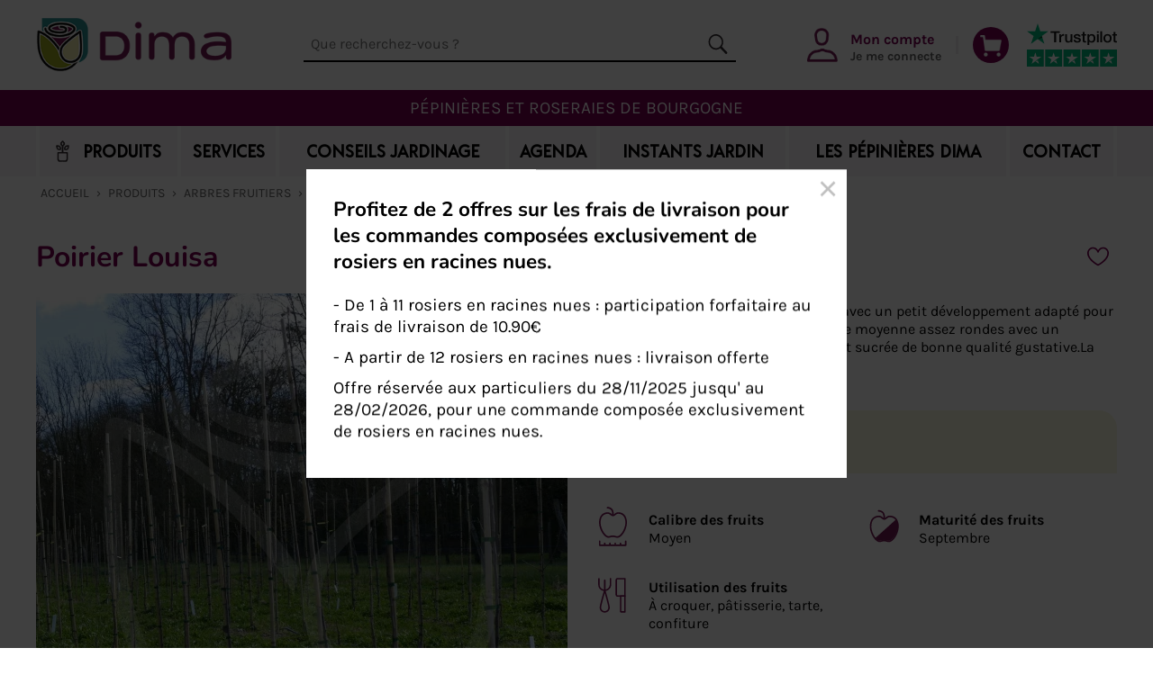

--- FILE ---
content_type: text/html; charset=utf-8
request_url: https://www.pepinieres-dima.com/produits/arbres-fruitiers/poirier/louisa
body_size: 7356
content:
<!DOCTYPE html>
<html lang="fr">

<head>
    <meta http-equiv="content-type" content="text/html; charset=UTF-8">
    <meta name="viewport" content="width=device-width, initial-scale=1">
    <title>Vente en ligne Poirier Louisa. Direct Pépinières</title>
    <meta name="description" content="PEPINIERES &amp; ROSERAIES DIMA - Achetez en ligne un Poirier Louisa en pot ou en racines nues - Click &amp; Collect et Livraison à domicile - Découvrez nos autres variétés de Poirier">
    <meta property="og:type" content="website">
    <meta property="og:url" content="https://www.pepinieres-dima.com/produits/arbres-fruitiers/poirier/louisa">
    <meta property="og:title" content="Vente en ligne Poirier Louisa. Direct Pépinières">
    <meta property="og:description" content="PEPINIERES &amp; ROSERAIES DIMA - Achetez en ligne un Poirier Louisa en pot ou en racines nues - Click &amp; Collect et Livraison à domicile - Découvrez nos autres variétés de Poirier">
    <link href="https://www.pepinieres-dima.com/produits/arbres-fruitiers/poirier/louisa" rel="canonical">
    <link href="https://cdnjs.cloudflare.com" rel="preconnect">
    <link href="https://widget.trustpilot.com" rel="preconnect">
    <link href="/sites/dima/themes/2022/css/core.min.css?1747649661" rel="preload" as="style">
    <link href="/scripts/jquery-ui-1.13.2/jquery-ui.min.css" rel="stylesheet" type="text/css" media="screen">
    <link href="https://cdn.jsdelivr.net/gh/orestbida/cookieconsent@3.0.1/dist/cookieconsent.css" rel="stylesheet" type="text/css" media="screen">
    <link href="/sites/dima/themes/2022/css/core.min.css?1747649661" rel="stylesheet" type="text/css" media="screen">
    <link rel="apple-touch-icon" sizes="180x180" href="/apple-touch-icon.png">
    <link rel="icon" type="image/png" sizes="32x32" href="/favicon-32x32.png">
    <link rel="icon" type="image/png" sizes="16x16" href="/favicon-16x16.png">
    <link rel="manifest" href="/manifest.json">
    <meta name="theme-color" content="#ffffff">
    <script type="application/ld+json">[{"@context":"http:\/\/schema.org","@type":"Organization","name":"P\u00e9pini\u00e8res Dima","description":"P\u00e9pini\u00e9riste et rosi\u00e9riste en Bourgogne-Franche-Comt\u00e9","image":"https:\/\/www.pepinieres-dima.com\/sites\/dima\/files\/logo-pepinieres-dima-509x615.png","logo":"https:\/\/www.pepinieres-dima.com\/sites\/dima\/files\/logo-pepinieres-dima-509x615.png","url":"https:\/\/www.pepinieres-dima.com\/","telephone":"+33 3 80 23 27 49","address":{"@type":"PostalAddress","streetAddress":"Route de Brognon","addressLocality":"Beire-le-Ch\u00e2tel","postalCode":"21310","addressCountry":"France"},"sameAs":["https:\/\/www.facebook.com\/P%C3%A9pini%C3%A8res-DIMA-355014587981781","https:\/\/www.instagram.com\/pepinieresdima\/"]},{"@context":"http:\/\/schema.org","@type":"WebSite","url":"https:\/\/www.pepinieres-dima.com\/","potentialAction":{"@type":"SearchAction","target":{"@type":"EntryPoint","urlTemplate":"https:\/\/www.pepinieres-dima.com\/search.php?q={query}"},"query-input":{"@type":"PropertyValueSpecification","valueRequired":"http:\/\/schema.org\/True","valueName":"query"}}}]</script>
    <script type="application/ld+json">{"@context":"http:\/\/schema.org","@type":"BreadcrumbList","itemListElement":[{"@type":"ListItem","position":1,"item":{"@id":"\/","name":"Accueil"}},{"@type":"ListItem","position":2,"item":{"@id":"\/produits","name":"Produits"}},{"@type":"ListItem","position":3,"item":{"@id":"\/produits\/arbres-fruitiers","name":"Arbres fruitiers"}},{"@type":"ListItem","position":4,"item":{"@id":"\/produits\/arbres-fruitiers\/poirier","name":"Poirier"}},{"@type":"ListItem","position":5,"item":{"@id":"\/produits\/arbres-fruitiers\/poirier\/louisa","name":"Louisa"}}]}</script>
</head>

<body class="product category-arbres-fruitiers">

<div id="container">

    <header id="header">
        <button type="button" id="nav-toggle">Menu</button>
        <a id="site-name" href="/">Pépinières Dima</a>
        <form id="site-search" action="/search.php" method="get">
            <input type="text" name="q" value="" placeholder="Que recherchez-vous&nbsp;?" aria-label="Que recherchez-vous&nbsp;?">
            <input type="submit" value="OK">
        </form>
        <div id="user-cart-area">
            <button type="button" id="user-search">Rechercher</button>
                        <a id="user-area" href="/auth.php?redirect=%2Fproduits%2Farbres-fruitiers%2Fpoirier%2Flouisa"><strong>Mon compte</strong> Je me connecte</a>
            <span class="separator">|</span>
            <a id="cart-area" href="/cart.php">
                <strong>
                    Mon panier
                    <span class="count">0 article</span>
                </strong>
                
            </a>
            <div id="trustpilot-widget">
                <a href="https://fr.trustpilot.com/review/pepinieres-dima.com?utm_medium=trustbox&amp;utm_source=MicroReviewCount" target="_blank">
                    <img src="/sites/dima/themes/2022/img/trustpilot/logo-black.svg" alt="Logo Truspilot" width="100" height="25">
                    <img src="/sites/dima/themes/2022/img/trustpilot/stars-5.svg" alt="5 étoiles" width="100" height="19">
                </a>
            </div><!-- // #trustpilot-widget -->
        </div><!-- // #user-cart-area -->
    </header><!-- // #header -->

    <div id="site-tagline">Pépinières et Roseraies de Bourgogne</div>
    
    <nav id="navigation">
        <ul>
	<li class="parent"><a href="/produits"><span>Produits</span></a><ul><li><a href="/produits/rosiers">Rosiers</a></li><li><a href="/produits/arbres-fruitiers">Arbres fruitiers</a></li><li><a href="/produits/plantes-vivaces">Plantes vivaces</a></li><li><a href="/produits/arbustes-et-arbres">Arbustes et arbres</a></li><li><a href="/produits/produits-de-jardin">Produits de jardin</a></li></ul></li>
	<li class="parent">
		<a href="/services"><span>Services</span></a>
		<ul>
			<li><a href="/services/plantation-de-verger"><span>Plantation de verger</span></a></li>
			<li><a href="/services/plantation-de-haie-bocagere"><span>Plantation de haie bocagère</span></a></li>
			<li><a href="/services/service-plantation-aide-a-la-conception-de-votre-jardin"><span>Service plantation - Aide à la conception de votre jardin</span></a></li>
			<li class="last-child"><a href="/services/entretien-label-espaces-verts"><span>Entretien - Label Espaces Verts</span></a></li>
		</ul>
	</li>
	<li class="parent"><a href="/conseils-jardinage"><span>Conseils jardinage</span></a><ul><li><a href="/conseils-jardinage/conseils-rosiers">Conseils rosiers</a></li><li><a href="/conseils-jardinage/conseils-arbres-fruitiers">Conseils arbres fruitiers</a></li><li><a href="/conseils-jardinage/conseils-plantes-vivaces">Conseils plantes vivaces</a></li><li><a href="/conseils-jardinage/conseils-amenagement-de-jardin">Conseils aménagement de jardin</a></li></ul></li>
	<li><a href="/agenda"><span>Agenda</span></a></li>
	<li class="parent">
		<a href="/instants-jardin"><span>Instants jardin</span></a>
		<ul>
			<li><a href="/instants-jardin/ateliers-et-stages-jardins"><span>Ateliers et stages jardins</span></a></li>
			<li class="last-child"><a href="/instants-jardin/conseils-personnalises"><span>Conseils personnalisés</span></a></li>
		</ul>
	</li>
	<li class="parent">
		<a href="/qui-sommes-nous"><span>Les Pépinières Dima</span></a>
		<ul>
			<li><a href="/qui-sommes-nous/une-histoire-de-passion"><span>Une histoire de passion</span></a></li>
			<li><a href="/qui-sommes-nous/valeurs-savoir-faire"><span>Nos valeurs et nos savoir-faire</span></a></li>
			<li><a href="/qui-sommes-nous/les-rosiers-resistants-au-calcaire"><span>Les rosiers résistants au calcaire</span></a></li>
			<li><a href="/qui-sommes-nous/les-equipes-pepinieres-dima"><span>Les équipes Pépinières DIMA</span></a></li>
			<li><a href="/qui-sommes-nous/partenaires"><span>Nos partenaires</span></a></li>
			<li><a href="/qui-sommes-nous/obtenteurs-maisons-edition"><span>Les obtenteurs</span></a></li>
			<li><a href="/qui-sommes-nous/point-de-vente"><span>Le point de vente</span></a></li>
			<li><a href="/qui-sommes-nous/les-artisans-du-vegetal"><span>Les Artisans du Végétal</span></a></li>
			<li class="last-child"><a href="/qui-sommes-nous/les-relations-presse"><span>Les relations presse</span></a></li>
		</ul>
	</li>
	<li><a href="/contact"><span>Contact</span></a></li>
</ul>
    </nav><!-- // #navigation -->
    
    <div id="breadcrumbs"><p><a href="/">Accueil</a> › <a href="/produits">Produits</a> › <a href="/produits/arbres-fruitiers">Arbres fruitiers</a> › <a href="/produits/arbres-fruitiers/poirier">Poirier</a> › <strong>Louisa</strong></p></div>

    <div id="welcomemessage-container">
    <div class="welcomemessage-wrapper">
        <h3>Profitez de 2 offres sur les frais de livraison pour les commandes composées exclusivement de rosiers en racines nues.</h3>
<p>- De 1 à 11 rosiers en racines nues&nbsp;: participation forfaitaire au frais de livraison de 10.90€</p>
<p>- A partir de 12 rosiers en racines nues&nbsp;: livraison offerte</p>
<p>Offre réservée aux particuliers du 28/11/2025 jusqu' au 28/02/2026, pour une commande composée exclusivement de rosiers en racines nues.</p>    </div><!-- // .welcomemessage-wrapper -->
    </div><!-- // #welcomemessage-container -->

    <main id="main">
<div id="product" class="product" data-id="2442">

    <div class="header">
        <h1>Poirier Louisa</h1>
        <ul class="social">
                        <li class="wishlist"><button type="button" class="favorite" title="Ajouter à mes favoris">Ajouter à mes favoris</button></li>
        </ul>
    </div><!-- // .header -->

    <div class="main">

        <div class="images">
            <a href="/thumbs.php/w_,h_1000,t_jpg/products/0a4274656d7e60dc44abeec505039742.webp" data-fancybox="img" title="Louisa">                <picture>
                    <source media="(min-width: 576px)" srcset="/thumbs.php/w_590,h_590,t_jpg/products/0a4274656d7e60dc44abeec505039742.webp">
                    <img src="/thumbs.php/w_575,h_575,t_jpg/products/0a4274656d7e60dc44abeec505039742.webp" alt="Louisa" width="575" height="575" loading="eager">
                </picture>
            </a>                    </div><!-- // .images -->

        <div class="infos">

            
                            <div class="summary">
                    <p>Le poirier Louisa est une variété naine, avec un petit développement adapté pour les petits jardins.Les poires sont de taille moyenne assez rondes avec un épiderme vert mêlé de fauve. La chair est sucrée de bonne qualité gustative.La cueillette et… <a href="#description">Lire la suite</a></p>
                </div>
            
                            <div class="highlight"><p>Idéal pour les petits jardins</p>
</div>
            
                        <div class="characteristics">
                            <div>
                    <div class="image"><img src="/sites/dima/files/characteristics/dimapictos-arbres-fruitiers-calibre.svg" alt="" width="60" heigh="60"></div>
                    <p><strong>Calibre des fruits</strong><br>Moyen</p>
                </div>
                            <div>
                    <div class="image"><img src="/sites/dima/files/characteristics/dimapictos-arbres-fruitiers-maturite.svg" alt="" width="60" heigh="60"></div>
                    <p><strong>Maturité des fruits</strong><br>Septembre</p>
                </div>
                            <div>
                    <div class="image"><img src="/sites/dima/files/characteristics/dimapictos-arbres-fruitiers-utilisation.svg" alt="" width="60" heigh="60"></div>
                    <p><strong>Utilisation des fruits</strong><br>À croquer, pâtisserie, tarte, confiture</p>
                </div>
                        </div><!-- // .characteristics -->
            
            <div class="order">

                                    <div class="nodata">
                        <p>Contactez-nous pour connaitre la disponibilité et le prix de ce produit.</p>
                        <p><a class="btn btn-outline" href="/contact?subject=Demande+d%27information+sur+Poirier+Louisa">Demander des informations sur Poirier Louisa</a></p>
                    </div>
                
            </div><!-- // .order -->

        </div><!-- // .infos -->

    </div><!-- // .main -->

    <div class="content">

        <nav>
            <ul>
            <li class="active"><a href="#description">Description</a></li>                <li><a href="#characteristics">Caractéristiques</a></li>
                                                <li><a href="#reviews">Avis clients (0)</a></li>
            </ul>
        </nav>

                    <div id="description" class="tab">
                <h2 class="title">Description</h2>
                <div class="content content-html">
                                                                <p>Le poirier Louisa est une variété naine, avec un petit développement adapté pour les petits jardins.<br>Les poires sont de taille moyenne assez rondes avec un épiderme vert mêlé de fauve. La chair est sucrée de bonne qualité gustative.<br>La cueillette et la consommation se situe au mois de septembre avec une faible conservation.<br>Cette variété est <a href="/glossaire#autofertile" class="tooltip" title="Autofertile" data-definition="Végétal qui peut se féconder par son propre pollen." data-href="/glossaire#autofertile">autofertile</a>.</p>                                                        </div><!-- // .content -->
            </div><!-- // .description -->
        
                    <div id="characteristics" class="tab">
                <h2 class="title">Caractéristiques</h2>
                <div class="content">
                    <div class="product-characteristics">
                    <table class="characteristics" summary="Caractéristiques">
                                        <tr>
                        <th>Calibre des fruits</th>
                        <td>Moyen</td>
                    </tr>
                                        <tr>
                        <th>Couleur peau des fruits</th>
                        <td>Vert</td>
                    </tr>
                                        <tr>
                        <th>Période de récolte</th>
                        <td>septembre</td>
                    </tr>
                                        <tr>
                        <th>Maturité des fruits</th>
                        <td>septembre</td>
                    </tr>
                                        <tr>
                        <th>Facilité de culture</th>
                        <td>Jardinier</td>
                    </tr>
                                        <tr>
                        <th>Autofertile</th>
                        <td>Oui</td>
                    </tr>
                                        <tr>
                        <th>Période de floraison</th>
                        <td>Printemps</td>
                    </tr>
                                        <tr>
                        <th>Utilisation des fruits</th>
                        <td>À croquer, pâtisserie, tarte, confiture</td>
                    </tr>
                                        <tr>
                        <th>Exposition</th>
                        <td>Soleil</td>
                    </tr>
                                        <tr>
                        <th>Hauteur à maturité</th>
                        <td>1.5 à 2 m</td>
                    </tr>
                                        <tr>
                        <th>Type de sol</th>
                        <td>Calcaire, argileux, sableux, humifère</td>
                    </tr>
                                        <tr>
                        <th>Port</th>
                        <td>Érigé</td>
                    </tr>
                                        </table>
                    </div><!-- // .product-characteristics -->
                </div><!-- // .content -->
            </div><!-- // .characteristics -->
        
        
        
        <div id="reviews" class="tab">
            <h2 class="title">Avis clients (0)</h2>
            <div class="content">
                <p class="warning">
                    Les avis ci-dessous sont classés par ordre chronologique décroissant et sont soumis à validation avant publication.
                    <br>Consultez les <a href="/conditions-generales-d-utilisation-des-avis">Conditions générales d'utilisation des avis</a> pour plus d'informations sur notre politique de gestion des avis.
                </p>
                                    <div class="nodata"><p>Il n'y pas encore d'avis client pour ce produit.</p></div>
                            </div><!-- // .content -->
        </div><!-- // .reviews -->

    </div><!-- // .content -->

        <div class="advices advices-product">

        <h2 class="title">Conseils &amp; entretien</h2>

        <div class="text">
            <p><strong>Les variétés</strong> d’arbres ou arbustes fruitiers sont <strong>très nombreuses et diversifiées</strong>. Tous nécessitent des conseils de plantation et d’entretien qui sont <strong>spécifiques à chacune des familles de fruitiers</strong>.</p>        </div>

        <p class="more"><a class="btn btn-outline" href="/conseils-jardinage/conseils-arbres-fruitiers">Voir toutes nos fiches Conseils arbres fruitiers</a></p>

    </div>

    
        <div class="featured crossselling">
        <h2 class="title">Vous aimerez peut-être aussi…</h2>
        <div class="products">
                        <div class="product" data-id="2444">
    <a href="/produits/arbres-fruitiers/poirier/louise-bonne">
        <div class="image">
            <picture>
                <source media="(min-width: 576px)" srcset="/thumbs.php/w_285,h_285,t_jpg/products/0ad0f9508db7d5e297506a02c30c104d.webp">
                <img src="/thumbs.php/w_258,h_258,t_jpg/products/0ad0f9508db7d5e297506a02c30c104d.webp" alt="Louise Bonne" width="258" height="258" loading="lazy">
            </picture>
        </div>
        <p class="name">Louise Bonne</p>
        <p class="price">
                            <span class="from">À partir de </span>                                    <strong class="amount">39,00 €</strong>
                                                                            </p>
                <div class="actions">
            <button class="favorite" title="Ajouter à mes favoris">Ajouter à mes favoris</button>
        </div>
                            </a>
</div><!-- // .product -->
                        <div class="product" data-id="2448">
    <a href="/produits/arbres-fruitiers/poirier/marguerite-marillat">
        <div class="image">
            <picture>
                <source media="(min-width: 576px)" srcset="/thumbs.php/w_285,h_285,t_jpg/products/d71b1d05c23244b2a1bbde495b59ce7e.webp">
                <img src="/thumbs.php/w_258,h_258,t_jpg/products/d71b1d05c23244b2a1bbde495b59ce7e.webp" alt="Marguerite Marillat" width="258" height="258" loading="lazy">
            </picture>
        </div>
        <p class="name">Marguerite Marillat</p>
        <p class="price">
                                                                <strong class="amount">52,90 €</strong>
                                                                            </p>
                <div class="actions">
            <button class="favorite" title="Ajouter à mes favoris">Ajouter à mes favoris</button>
        </div>
                            </a>
</div><!-- // .product -->
                        <div class="product" data-id="2450">
    <a href="/produits/arbres-fruitiers/poirier/merveille-ribet">
        <div class="image">
            <picture>
                <source media="(min-width: 576px)" srcset="/thumbs.php/w_285,h_285,t_jpg/products/dd710fd7ec63a52cf1664dc0814bd3c3.webp">
                <img src="/thumbs.php/w_258,h_258,t_jpg/products/dd710fd7ec63a52cf1664dc0814bd3c3.webp" alt="Merveille ribet" width="258" height="258" loading="lazy">
            </picture>
        </div>
        <p class="name">Merveille ribet</p>
        <p class="price">
                                                                <strong class="amount">52,90 €</strong>
                                                                            </p>
                <div class="actions">
            <button class="favorite" title="Ajouter à mes favoris">Ajouter à mes favoris</button>
        </div>
                            </a>
</div><!-- // .product -->
                        <div class="product" data-id="2455">
    <a href="/produits/arbres-fruitiers/poirier/nec-plus-ultra-meuris">
        <div class="image">
            <picture>
                <source media="(min-width: 576px)" srcset="/thumbs.php/w_285,h_285,t_jpg/products/3ef537d9ba5f64f5441d6a3747c53f6c.webp">
                <img src="/thumbs.php/w_258,h_258,t_jpg/products/3ef537d9ba5f64f5441d6a3747c53f6c.webp" alt="Nec plus ultra Meuris" width="258" height="258" loading="lazy">
            </picture>
        </div>
        <p class="name">Nec plus ultra Meuris</p>
        <p class="price">
                            <span class="from">À partir de </span>                                    <strong class="amount">52,90 €</strong>
                                                                            </p>
                <div class="actions">
            <button class="favorite" title="Ajouter à mes favoris">Ajouter à mes favoris</button>
        </div>
                            </a>
</div><!-- // .product -->
                        <div class="product" data-id="2458">
    <a href="/produits/arbres-fruitiers/poirier/packham-s-triumph">
        <div class="image">
            <picture>
                <source media="(min-width: 576px)" srcset="/thumbs.php/w_285,h_285,t_jpg/products/59bbd4522e0cfe300f500beea9d893aa.webp">
                <img src="/thumbs.php/w_258,h_258,t_jpg/products/59bbd4522e0cfe300f500beea9d893aa.webp" alt="Packham s Triumph" width="258" height="258" loading="lazy">
            </picture>
        </div>
        <p class="name">Packham s Triumph</p>
        <p class="price">
                                                                <strong class="amount">52,90 €</strong>
                                                                            </p>
                <div class="actions">
            <button class="favorite" title="Ajouter à mes favoris">Ajouter à mes favoris</button>
        </div>
                            </a>
</div><!-- // .product -->
                        <div class="product" data-id="2461">
    <a href="/produits/arbres-fruitiers/poirier/poire-de-fer">
        <div class="image">
            <picture>
                <source media="(min-width: 576px)" srcset="/thumbs.php/w_285,h_285,t_jpg/products/5a59db7c07fe3e8ec9f5e9aabbac2786.webp">
                <img src="/thumbs.php/w_258,h_258,t_jpg/products/5a59db7c07fe3e8ec9f5e9aabbac2786.webp" alt="Poire de fer" width="258" height="258" loading="lazy">
            </picture>
        </div>
        <p class="name">Poire de fer</p>
        <p class="price">
                            <span class="from">À partir de </span>                                    <strong class="amount">56,00 €</strong>
                                                                            </p>
                <div class="actions">
            <button class="favorite" title="Ajouter à mes favoris">Ajouter à mes favoris</button>
        </div>
                            </a>
</div><!-- // .product -->
                        <div class="product" data-id="2465">
    <a href="/produits/arbres-fruitiers/poirier/precoce-de-trevoux">
        <div class="image">
            <picture>
                <source media="(min-width: 576px)" srcset="/thumbs.php/w_285,h_285,t_jpg/products/389a05546f1b6a7cc2bada95786ef1cd.webp">
                <img src="/thumbs.php/w_258,h_258,t_jpg/products/389a05546f1b6a7cc2bada95786ef1cd.webp" alt="Précoce de Trévoux" width="258" height="258" loading="lazy">
            </picture>
        </div>
        <p class="name">Précoce de Trévoux</p>
        <p class="price">
                                                                <strong class="amount">73,90 €</strong>
                                                                            </p>
                <div class="actions">
            <button class="favorite" title="Ajouter à mes favoris">Ajouter à mes favoris</button>
        </div>
                            </a>
</div><!-- // .product -->
                        <div class="product" data-id="2467">
    <a href="/produits/arbres-fruitiers/poirier/sucre-vert">
        <div class="image">
            <picture>
                <source media="(min-width: 576px)" srcset="/thumbs.php/w_285,h_285,t_jpg/products/bb57fe6a0798adfb928c909da9eba784.webp">
                <img src="/thumbs.php/w_258,h_258,t_jpg/products/bb57fe6a0798adfb928c909da9eba784.webp" alt="Sucré vert" width="258" height="258" loading="lazy">
            </picture>
        </div>
        <p class="name">Sucré vert</p>
        <p class="price">
                            <span class="from">À partir de </span>                                    <strong class="amount">52,90 €</strong>
                                                                            </p>
                <div class="actions">
            <button class="favorite" title="Ajouter à mes favoris">Ajouter à mes favoris</button>
        </div>
                            </a>
</div><!-- // .product -->
                    </div><!-- // .products -->
    </div>
    
</div><!-- // #product -->

<script type="application/ld+json">{"@context":"http:\/\/www.schema.org","@type":"Product","sku":2442,"url":"https:\/\/www.pepinieres-dima.com\/produits\/arbres-fruitiers\/poirier\/louisa","name":"Poirier Louisa","description":"Le poirier Louisa est une vari\u00e9t\u00e9 naine, avec un petit d\u00e9veloppement adapt\u00e9 pour les petits jardins.Les poires sont de taille moyenne assez rondes avec un \u00e9piderme vert m\u00eal\u00e9 de fauve. La chair est sucr\u00e9e de bonne qualit\u00e9 gustative.La cueillette et\u2026","image":"https:\/\/www.pepinieres-dima.com\/sites\/dima\/files\/products\/0a4274656d7e60dc44abeec505039742.jpg","brand":{"@type":"Brand","name":"P\u00e9pini\u00e8res Dima"},"offers":{"@type":"Offer","itemCondition":"https:\/\/schema.org\/NewCondition","availability":"http:\/\/schema.org\/InStock","priceCurrency":"EUR","price":0,"priceValidUntil":"2027-01-19","url":"https:\/\/www.pepinieres-dima.com\/produits\/arbres-fruitiers\/poirier\/louisa"}}</script>

    </main><!-- /#main -->

    <div id="reassurance">
        <ul>
            <li class="grower"><a href="/qui-sommes-nous/valeurs-savoir-faire" data-gtm-event="clic" data-gtm-category="picto-cta" data-gtm-label="producteur-certifie"><h2>Producteur certifié</h2> <span>Près de 400 variétés de rosiers cultivées en racines nues ou en pots. Agriculture raisonnée</span></a></li>
            <li class="advice"><a href="/services/conseils-personnalises" data-gtm-event="clic" data-gtm-category="picto-cta" data-gtm-label="conseil-personnalise"><h2>Conseil personnalisé</h2> <span>Diagnostic à partir de photos, par mail&nbsp;: contact@pepinieres-dima.com</span></a></li>
            <li class="payment"><a href="/paiement" data-gtm-event="clic" data-gtm-category="picto-cta" data-gtm-label="paiement-securise"><h2>Paiement sécurisé</h2> <span>CB en ligne ou par téléphone, virement ou chèque</span></a></li>
            <li class="shipping"><a href="/livraison" data-gtm-event="clic" data-gtm-category="picto-cta" data-gtm-label="livraison-soignee"><h2>Livraison soignée</h2> <span>Service Drive. Retrait sur place ou livraison directe à domicile</span></a></li>
        </ul>
    </div><!-- // #reassurance -->

    <div id="footer-newsletter">
        <div class="content">
            <p>Pour recevoir l'actualité et des fiches conseil, inscrivez-vous gratuitement à notre newsletter</p>
            <form action="/newsletter" method="post">
                <input type="hidden" name="plugin" value="newsletter">
                <input type="text" name="data[email]" id="data:email" aria-label="Adresse email" placeholder="Votre adresse email"><!--
                --><input type="submit" value="Je m'inscris">
            </form>
        </div>
    </div><!-- // #footer-newsletter -->

    <div id="footer">
        <div class="content">

            <div class="details">

                <p>Pépinières et Roseraies Dima</p>
                <p>
                    Route de Brognon                                        – 21310 Beire-le-Châtel                    <br>Tél.&nbsp;: 03 80 23 27 49                </p>

                <ul class="social">
                    <li class="facebook"><a href="https://www.facebook.com/PepinieresDima">Facebook</a></li>
                    <li class="instagram"><a href="https://www.instagram.com/pepinieresdima/">Instagram</a></li>
                </ul>

            </div>

            <div class="infos">

                <details open>
                    <summary>Aide et conseil</summary>
                    <ul>
                        <li><a href="/foire-aux-questions">Foire aux questions</a></li>
                        <li><a href="/glossaire">Glossaire</a></li>
                        <li><a href="/paiement">Paiment sécurisé</a></li>
                        <li><a href="/livraison">Modes de livraison</a></li>
                        <li><a href="/user/orders.php">Suivre ma commande</a></li>
                    </ul>
                </details>

                <details open>
                    <summary>À propos</summary>
                    <ul>
                        <li><a href="/qui-sommes-nous">Qui sommes-nous&nbsp;?</a></li>
                                                <li><a href="/plan-du-site">Plan du site</a></li>
                        <li><a href="/contact">Contact</a></li>
                    </ul>
                </details>

                <details open>
                    <summary>Informations légales</summary>
                    <ul>
                        <li><a href="/mentions-legales">Mentions légales</a></li>
                        <li><a href="/politique-confidentialite">Politique de confidentialité</a></li>
                        <li><a href="/politique-cookies">Politique de cookies</a></li>
                        <li><a href="/conditions-generales-vente">Conditions générales de vente</a></li>
                        <li><a href="/conditions-generales-d-utilisation-des-avis">Conditions générales d'utilisation des avis</a></li>
                    </ul>
                </details>

                <div class="logos">
                    <a href="/qui-sommes-nous/les-artisans-du-vegetal">
                        <img src="/sites/dima/themes/2022/img/logo_artisans-du-vegetal_w190.png" alt="Logo Les Artisans du Végétal" width="190" height="80" loading="lazy">
                    </a>
                    <a href="/services/entretien-label-espaces-verts">
                        <img src="/sites/dima/themes/2022/img/logo_label-espaces-verts_w190.png" alt="Logo Label Espaces Verts" width="190" height="114" loading="lazy">
                    </a>
                </div>

            </div>

        </div><!-- // .content -->
    </div><!-- // #footer -->

    <div id="footer-copyright">
        <p>© 2026 Pépinières Dima</p>
    </div>

</div>



<script src="/scripts/jquery-3.6.0.min.js" defer></script>
<script src="/scripts/jquery-ui-1.13.2/jquery-ui.min.js" defer></script>
<script src="/scripts/cookieconsent.js" type="module" defer></script>
<script src="https://cdnjs.cloudflare.com/ajax/libs/popper.js/2.11.8/umd/popper.min.js"></script>
<script src="https://cdnjs.cloudflare.com/ajax/libs/tippy.js/6.3.7/tippy.umd.min.js"></script>
<script nonce=""> var baseUri = '/', baseUrl = 'https://www.pepinieres-dima.com/'; </script>
<script id="scripts-js" src="/sites/dima/themes/2022/js/core.js?1738939176" defer></script>
    <script type="text/plain" data-category="analytics" src="https://www.googletagmanager.com/gtag/js?id=UA-9682117-1" async></script>
    <script type="text/plain" data-category="analytics" nonce="">
        window.dataLayer = window.dataLayer || [];
        function gtag(){dataLayer.push(arguments)};
        gtag('js', new Date());
        gtag('config', 'UA-9682117-1');
        document.querySelectorAll('#nav-categories a').forEach(function( item ) {
            item.dataset.gtmEvent       = 'clic';
            item.dataset.gtmCategory    = 'lien-menu';
            item.dataset.gtmLabel       = item.href.split('/').pop();
        });
        document.querySelectorAll('[data-gtm-event]').forEach(function( item ) {
            item.addEventListener('click', function( e ) {
                const event             = item.dataset.gtmEvent || '', 
                    category            = item.dataset.gtmCategory || '',
                    label               = item.dataset.gtmLabel || '';
                gtag('event', event, {'event_category': category, 'event_label': label});
            });
        });
        document.querySelectorAll('[data-gtm-event="purchase"]').forEach(function( item ) {
            var event   = item.dataset.gtmEvent;
            var data    = item.dataset.gtmPurchaseData;
            gtag('event', event, JSON.parse(data));
        });
    </script>

<script defer src="https://static.cloudflareinsights.com/beacon.min.js/vcd15cbe7772f49c399c6a5babf22c1241717689176015" integrity="sha512-ZpsOmlRQV6y907TI0dKBHq9Md29nnaEIPlkf84rnaERnq6zvWvPUqr2ft8M1aS28oN72PdrCzSjY4U6VaAw1EQ==" data-cf-beacon='{"version":"2024.11.0","token":"e54a0b65582e4aa9a8318e4bdfe80366","r":1,"server_timing":{"name":{"cfCacheStatus":true,"cfEdge":true,"cfExtPri":true,"cfL4":true,"cfOrigin":true,"cfSpeedBrain":true},"location_startswith":null}}' crossorigin="anonymous"></script>
</body>
</html>


--- FILE ---
content_type: image/svg+xml
request_url: https://www.pepinieres-dima.com/sites/dima/files/characteristics/dimapictos-arbres-fruitiers-utilisation.svg
body_size: -141
content:
<?xml version="1.0" encoding="UTF-8"?><svg id="a" xmlns="http://www.w3.org/2000/svg" viewBox="0 0 200 200"><defs><style>.b{fill:#751753;}</style></defs><path class="b" d="M146,106.84h-27.57c-3.96,0-7.19-3.23-7.19-7.19V44.5c0-3.96,3.23-7.19,7.19-7.19h27.57c1.49,0,2.69,1.21,2.69,2.69V104.15c0,1.49-1.2,2.69-2.69,2.69Zm-27.57-64.15c-1,0-1.81,.81-1.81,1.81v55.15c0,1,.81,1.81,1.81,1.81h24.88V42.69h-24.88Z"/><path class="b" d="M146,165.64h-14.04c-2.59,0-4.69-2.1-4.69-4.69v-56.8c0-1.49,1.2-2.69,2.69-2.69h16.04c1.49,0,2.69,1.21,2.69,2.69v58.8c0,1.49-1.2,2.69-2.69,2.69Zm-13.35-5.38h10.66v-53.42h-10.66v53.42Z"/><path class="b" d="M71.15,85.46h-.88c-12.79,0-23.19-10.4-23.19-23.19v-22.27c0-1.49,1.2-2.69,2.69-2.69s2.69,1.21,2.69,2.69v22.27c0,9.82,7.99,17.81,17.81,17.81h.88c10.31,0,18.69-8.39,18.69-18.69v-21.38c0-1.49,1.2-2.69,2.69-2.69s2.69,1.21,2.69,2.69v21.38c0,13.27-10.8,24.07-24.07,24.07Z"/><path class="b" d="M71.15,85.46c-1.49,0-2.69-1.21-2.69-2.69V45.35c0-1.49,1.2-2.69,2.69-2.69s2.69,1.21,2.69,2.69v37.42c0,1.49-1.2,2.69-2.69,2.69Z"/><path class="b" d="M71.15,165.64c-10.33,0-18.73-8.4-18.73-18.73,0-8.98,14.49-58.61,16.15-64.24,.34-1.15,1.39-1.93,2.58-1.93s2.25,.79,2.58,1.93c1.65,5.63,16.15,55.25,16.15,64.24,0,10.33-8.4,18.73-18.73,18.73Zm0-72.53c-5.22,18.28-13.35,47.96-13.35,53.8,0,7.36,5.99,13.35,13.35,13.35s13.35-5.99,13.35-13.35c0-5.84-8.13-35.52-13.35-53.8Z"/></svg>

--- FILE ---
content_type: image/svg+xml
request_url: https://www.pepinieres-dima.com/sites/dima/files/characteristics/dimapictos-arbres-fruitiers-calibre.svg
body_size: 33
content:
<?xml version="1.0" encoding="UTF-8"?><svg id="a" xmlns="http://www.w3.org/2000/svg" viewBox="0 0 200 200"><defs><style>.b{fill:#751753;}</style></defs><path class="b" d="M101.4,55.74h-.27c-1.57-.16-2.72-1.55-2.57-3.11,.45-4.88-.08-9.37-1.58-13.34-3.58-9.33-15.38-9.5-15.88-9.51-1.57,0-2.84-1.29-2.84-2.86,0-1.57,1.27-2.84,2.85-2.84,.66,0,16.2,.15,21.2,13.18,1.81,4.8,2.46,10.14,1.93,15.89-.14,1.48-1.38,2.59-2.83,2.59Z"/><path class="b" d="M117.9,138.35c-3.01,0-5.9-.76-8.73-1.5-2.59-.68-5.04-1.32-7.57-1.4-3.08-.1-5.89,.67-8.61,1.42-4.14,1.14-8.42,2.32-13.31,.4-15.6-6.12-32.57-37.31-29.22-62.05,2.63-19.47,12.88-30.02,30.45-31.38,6.98-.54,11.87,3.37,15.43,6.22,1.91,1.53,3.88,3.11,5.07,3,.18-.02,.37-.02,.55,0,1.16,.11,3.12-1.47,5.02-3.01,3.58-2.9,8.48-6.87,15.49-6.2,17.53,1.02,27.77,11.58,30.45,31.38,3.35,24.74-13.62,55.93-29.22,62.05-1.99,.78-3.92,1.08-5.81,1.08Zm-16.85-8.61c.24,0,.49,0,.73,.01,3.17,.1,6.04,.86,8.83,1.59,4.06,1.06,7.56,1.98,11.01,.63,11.89-4.66,28.8-32.76,25.65-55.98-2.29-16.97-10.53-25.62-25.18-26.46h-.11c-4.73-.46-8.12,2.28-11.41,4.94-2.84,2.3-5.53,4.46-8.88,4.28-3.37,.2-6.06-1.96-8.91-4.24-3.28-2.63-6.67-5.35-11.43-4.98-14.93,1.15-22.95,9.56-25.24,26.46-3.14,23.22,13.77,51.32,25.66,55.98,3.12,1.22,6.03,.42,9.71-.59,2.8-.77,5.94-1.64,9.58-1.64Z"/><path class="b" d="M148.79,168.85h-17c-1.57,0-2.85-1.28-2.85-2.85s1.28-2.85,2.85-2.85h14.15v-11.81c0-1.57,1.28-2.85,2.85-2.85s2.85,1.28,2.85,2.85v14.66c0,1.57-1.28,2.85-2.85,2.85Z"/><path class="b" d="M69.47,168.85h-17c-1.57,0-2.85-1.28-2.85-2.85v-14.66c0-1.57,1.28-2.85,2.85-2.85s2.85,1.28,2.85,2.85v11.81h14.15c1.57,0,2.85,1.28,2.85,2.85s-1.28,2.85-2.85,2.85Z"/><path class="b" d="M129.36,168.85h-17c-1.57,0-2.85-1.28-2.85-2.85s1.28-2.85,2.85-2.85h14.15v-4.1c0-1.57,1.28-2.85,2.85-2.85s2.85,1.28,2.85,2.85v6.95c0,1.57-1.28,2.85-2.85,2.85Z"/><path class="b" d="M109.94,168.85h-17c-1.57,0-2.85-1.28-2.85-2.85s1.28-2.85,2.85-2.85h14.15v-4.1c0-1.57,1.28-2.85,2.85-2.85s2.85,1.28,2.85,2.85v6.95c0,1.57-1.28,2.85-2.85,2.85Z"/><path class="b" d="M90.52,168.85h-17c-1.57,0-2.85-1.28-2.85-2.85s1.28-2.85,2.85-2.85h14.15v-4.1c0-1.57,1.28-2.85,2.85-2.85s2.85,1.28,2.85,2.85v6.95c0,1.57-1.28,2.85-2.85,2.85Z"/><path class="b" d="M71.09,168.85c-1.57,0-2.85-1.28-2.85-2.85v-6.95c0-1.57,1.28-2.85,2.85-2.85s2.85,1.28,2.85,2.85v6.95c0,1.57-1.28,2.85-2.85,2.85Z"/></svg>

--- FILE ---
content_type: text/javascript
request_url: https://www.pepinieres-dima.com/scripts/cookieconsent.js
body_size: 227
content:
import 'https://cdn.jsdelivr.net/gh/orestbida/cookieconsent@3.0.1/dist/cookieconsent.umd.js';

CookieConsent.run({

    guiOptions: {
        consentModal: {
            position: 'bottom left',
        },
    },

    categories: {
        necessary: {
            enabled: true,  // this category is enabled by default
            readOnly: true  // this category cannot be disabled
        },
        analytics: {}
    },

    language: {
        default: 'fr',
        translations: {
            fr: {
                consentModal: {
                    title: "🍪 Salut, c'est nous les cookies !",
                    description: "Nous utilisons des cookies pour optimiser le fonctionnement de notre site et pour analyser la fréquentation de manière anonyme grâce à Google Analytics. Ces cookies nous permettent de mieux comprendre comment nos visiteurs naviguent sur notre site et d'améliorer leur expérience. Vous pouvez accepter tous les cookies ou configurer vos préférences.",
                    acceptAllBtn: 'Tout accepter',
                    acceptNecessaryBtn: 'Tout refuser',
                    showPreferencesBtn: 'Personnaliser mes choix',
                },
                preferencesModal: {
                    title: '🍪 Préférences des cookies',
                    acceptAllBtn: 'Tout accepter',
                    acceptNecessaryBtn: 'Tout refuser',
                    savePreferencesBtn: 'Accepter la sélection',
                    closeIconLabel: 'Fermer la fenêtre',
                    sections: [
                        {
                            title: "Quelqu'un a dit... des cookies ?",
                            description: "Nous utilisons des cookies pour optimiser le fonctionnement de notre site et pour analyser la fréquentation de manière anonyme grâce à Google Analytics. Ces cookies nous permettent de mieux comprendre comment nos visiteurs naviguent sur notre site et d'améliorer leur expérience. Vous pouvez accepter tous les cookies ou configurer vos préférences.",
                        },
                        {
                            title: 'Cookies strictement nécessaires <span class="pm__badge">Toujours activé</span>',
                            description: 'Ces cookies sont indispensables au bon fonctionnement du site et ne peuvent pas être désactivés.',

                            //this field will generate a toggle linked to the 'necessary' category
                            linkedCategory: 'necessary'
                        },
                        {
                            title: 'Performances et analyses',
                            description: 'Ces cookies collectent des informations sur la manière dont vous utilisez notre site Internet. Toutes les données sont anonymisées et ne peuvent pas être utilisées pour vous identifier.',
                            linkedCategory: 'analytics'
                        },
                        {
                            title: "Plus d'information",
                            description: 'Pour toute question relative à notre politique en matière de cookies et à vos choix, veuillez consulter la page "Politique des cookies".'
                        }
                    ]
                }
            }
        }
    }

});


--- FILE ---
content_type: image/svg+xml
request_url: https://www.pepinieres-dima.com/sites/dima/themes/2022/css/img/magnifier.svg
body_size: -430
content:
<svg height="29" viewBox="0 0 27.9647 29.000001" width="27.964701" xmlns="http://www.w3.org/2000/svg"><path d="m26.321304 29c-.46 0-.89-.19-1.2-.53l-7.65-7.94c-1.84 1.42-4.1 2.2-6.43 2.21h-.05c-2.9300003-.02-5.7300003-1.23-7.7600003-3.36-4.29-4.49-4.31-11.56-.05-16.08 2-2.11 4.78-3.3 7.6800003-3.3h.05c2.93.02 5.73 1.23 7.75 3.36 3.83 4.02 4.31 10.18 1.13 14.74l7.66 7.94c.44.44.61 1.07.46 1.67-.14.59-.6 1.06-1.18 1.23-.13.04-.27.06-.41.06zm-15.44-26.73c-2.3200003.01-4.5400003.97-6.1500003 2.64-1.64 1.73-2.55 4.03-2.54 6.42-.05 4.93 3.86 8.99 8.7900003 9.13h.04c2.32 0 4.55-.96 6.15-2.64 1.64-1.73 2.55-4.03 2.54-6.42.05-4.93-3.86-8.99-8.79-9.13h-.03z" fill="#312b2f"/></svg>

--- FILE ---
content_type: image/svg+xml
request_url: https://www.pepinieres-dima.com/sites/dima/files/characteristics/dimapictos-arbres-fruitiers-maturite.svg
body_size: 11
content:
<?xml version="1.0" encoding="UTF-8"?><svg id="a" xmlns="http://www.w3.org/2000/svg" viewBox="0 0 200 200"><defs><style>.b{fill:#751753;}</style></defs><path class="b" d="M105.39,68.58h-.27c-1.57-.16-2.72-1.55-2.57-3.11,.47-5.1-.08-9.79-1.65-13.94-3.75-9.79-16.11-9.97-16.64-9.97-1.57,0-2.84-1.29-2.84-2.86,0-1.57,1.28-2.84,2.85-2.84,.68,0,16.79,.15,21.96,13.64,1.88,4.98,2.55,10.52,2,16.49-.14,1.48-1.38,2.59-2.83,2.59Z"/><path class="b" d="M122.56,154.57c-3.12,0-6.12-.79-9.06-1.56-2.71-.71-5.26-1.38-7.9-1.47-3.22-.1-6.16,.7-9,1.49-4.29,1.18-8.73,2.41-13.78,.42-16.2-6.35-33.82-38.76-30.35-64.47,2.73-20.2,13.36-31.16,31.59-32.57,7.23-.57,12.29,3.49,15.98,6.45,2.1,1.68,4.07,3.28,5.36,3.14,.18-.02,.37-.02,.55,0,1.27,.14,3.23-1.47,5.31-3.16,3.71-3,8.78-7.12,16.04-6.43,18.18,1.06,28.81,12.01,31.59,32.57,3.48,25.71-14.15,58.11-30.34,64.47-2.06,.81-4.05,1.11-6,1.11Zm-17.54-8.73c.25,0,.5,0,.76,.01,3.28,.11,6.27,.89,9.16,1.65,4.24,1.11,7.9,2.07,11.53,.65,12.41-4.87,30.05-34.17,26.78-58.4-2.4-17.73-11.01-26.77-26.32-27.64h-.11c-4.97-.49-8.52,2.39-11.96,5.17-2.94,2.38-5.72,4.62-9.17,4.43-3.47,.22-6.25-2.03-9.2-4.39-3.44-2.75-6.99-5.6-11.98-5.21-15.61,1.2-23.99,9.99-26.38,27.65-3.28,24.22,14.37,53.53,26.78,58.4,3.28,1.29,6.33,.45,10.18-.61,2.9-.8,6.17-1.7,9.94-1.7Z"/><path class="b" d="M149.76,69.95c-26.03,23.19-51.61,46.89-77.85,69.83,3.63,4.12,7.45,7.14,11.08,8.57,7.25,2.84,13.22-2.38,21.83-2.1,7.78,.25,14.58,4.95,21.83,2.1,14.49-5.68,31.9-36.73,28.56-61.43-.93-6.91-2.78-12.53-5.45-16.97Z"/></svg>

--- FILE ---
content_type: text/javascript
request_url: https://www.pepinieres-dima.com/sites/dima/themes/2022/js/core.js?1738939176
body_size: 7085
content:
'use strict';

jQuery(function($) {

// Ajustement de la taille de la liste des suggestions de jQuery Autocomplete
jQuery.ui.autocomplete.prototype._resizeMenu = function () {
    var ul = this.menu.element;
    ul.outerWidth(this.element.outerWidth());
} // end of '_resizeMenu()'

$('#main').each(function() {
    var content = $(this).html();
    content = content.replace(/\(((lien|indiquer ici|picto|vidéo.*?https|visuel|maillage).*?)\)/ig, '(<span class="stabilo">$1</span>)');
    content = content.replace(/(note\s*(\:|à).*?(visuel|vidéo).*?(\.|\n))/ig, '<span class="stabilo">$1</span>');
    $(this).html(content);
});

// Ouverture des liens externes dans une nouvelle fenêtre / nouvel onglet
;(function() {
    var pattern = '(' + window.location.host + '|' + window.location.host.replace(/^www\./, 'static.') + '|javascript\\:)';
    $('a:not([target]), a:not([data-fancybox])').each(function() {
        if ( !(new RegExp(pattern)).test(this.href) ) $(this).attr('target', '_blank');
    });
})();

// Fancybox
if ( 0 < $('a[data-fancybox]').length ) {
    $.getScript('https://cdnjs.cloudflare.com/ajax/libs/fancybox/3.5.7/jquery.fancybox.min.js').done(function() {
        $('head').append('<link href="https://cdnjs.cloudflare.com/ajax/libs/fancybox/3.5.7/jquery.fancybox.min.css" rel="stylesheet" type="text/css" media="screen">');
        $('a[data-fancybox]').fancybox({
            animationEffect: 'zoom-in-out',
            transitionEffect: 'zoom-in-out',
            buttons: ['close'],
            // titlePosition: 'inside',
        });
    });
} // endif

// Bouton d'affichage du menu responsive
$('#nav-toggle').on('click', function( ) {
    $('body').toggleClass('nav-open');
});

// Blocs de liens du pied de page
;(function() {
    var detailsAll = document.querySelectorAll('#footer details');
    if ( detailsAll ) {
        var forceOpen = '(max-width: 575px)';
        function forceState( details, isOpen ) { isOpen ? details.setAttribute('open', 'open') : details.removeAttribute('open'); }
        detailsAll.forEach(function( details ) {
            var mm1 = window.matchMedia(forceOpen);
            forceState(details, !mm1.matches);
            // TODO Remplacer "addListener"
            mm1.addListener(function(e) { forceState(details, !e.matches); });
        });    
    } // endif
})();

// Fiche produit : ajouter aux produits favoris
$('.favorite').on('click', function( event ) {

    event.preventDefault();

    var $btn = $(this);
    $btn.on('animationend', function() {
        $(this).removeClass('animate');
    });
    var $product = $btn.closest('.product');
    var id = $product.data('id');

    $.post(baseUri + 'ajax.php', {'action': 'favorite', 'controller': 'products', 'id_controller': id}, function( response ) {
        if ( !!response.success ) {
            $product.toggleClass('is-favorite');
            $product.find('.wishlist a').attr('title', $product.hasClass('is-favorite') ? 'Retirer de mes favors' : 'Ajouter à mes favoris');
            $btn.addClass('animate');
            if ( 0 < $('#user-favorites').length ) {
                $product.fadeOut(function() {
                    $product.remove();
                    if ( 0 == $('#user-favorites').find('.is-favorite').length ) {
                        $('#user-favorites').find('.products').remove();
                        $('#user-favorites').append($('<div>', {'class': 'nodata'}).append($('<p>').append('Vous n\'avez aucun produit favori.')));
                    }
                });
            } // endif
        }
        else {
            alert(response.error);
        } // endif
    }, 'json');

});

// Copie du lien des favoris de l'utilisateur
$('#user-favorites-permalink-copy-link').on('click', function() {
    let $btn = $(this);
    let str = $btn.prev('a').attr('href');
    let copyToClipboard;
    (copyToClipboard = str => {
        if ( navigator && navigator.clipboard && navigator.clipboard.writeText ) {
            $btn.text('Lien copié !');
            return navigator.clipboard.writeText(str);
        } // endif
        return Promise.reject('The Clipboard API is not available.');
    })(str);
});

// Fiche produit: gestion plusieurs images
;(function() {
    var $imageLink = $('#product').find('.images > a');
    var $images = $('#product').find('.images');
    var $thumbs = $images.find('ul a');
    if ( 0 ==  $thumbs.length ) return;
    $imageLink.removeAttr('data-fancybox');
    $imageLink.on('click', function(event) {
        event.preventDefault();
        $thumbs.children().first().trigger('click');
    });
})();

// Fiche produit : bouton "Demander des informations sur (nom produit)"
;(function() {

    if ( 0 < $('.product .nodata .btn').length ) {
        $.getScript('https://cdnjs.cloudflare.com/ajax/libs/balance-text/3.3.1/balancetext.min.js').done(function( script, textStatus ) {
            balanceText($('.product .nodata .btn'), {watch: true});
        });
    } // endif

})();

// Fiche produit : quantité
;(function() {

    $('.quantity').each(function() {

        var $quantity = $(this);
        var $input = $quantity.find('input');
        var min = $input.attr('min'),
            max = $input.attr('max');
        var disabled = $input.prop('disabled');

        var $btnDown = $('<button>', {'type': 'button', 'class': 'down'}).prop('disabled', disabled).text('-');
        var $btnUp = $('<button>', {'type': 'button', 'class': 'up'}).prop('disabled', disabled).text('+');

        $btnDown.on('click', function() {
            var oldValue = parseFloat($input.val());
            var newVal = Math.max(min, oldValue - 1);
            $input.val(newVal).trigger('change');
        });
        $quantity.prepend($btnDown);

        $btnUp.on('click', function() {
            var oldValue = parseFloat($input.val());
            var newVal = Math.min(max || Infinity, oldValue + 1);
            $input.val(newVal).trigger('change');
        });
        $quantity.append($btnUp);
        
        $input.on('change', function() {
            var value = $(this).val();
            $btnDown.prop('disabled', disabled || min == value);
            $btnUp.prop('disabled', disabled || ( max || Infinity ) == value);
        }).trigger('change');
        
    });

})();

// Fiche produit : onglets des contenus
;(function() {

    var product_id = $('#product').data('id');
    var product_tab_active = localStorage.getItem('product_tab_active') || false;
    var selector;

    if ( 0 < $('#product').find('> .content .tab').length ) {
        selector = '> .content .tab';
        $('#product').find(selector).each(function( i ) {
            var $tab = $(this);
            var $title = $tab.find('> .title');
            var $content = $tab.find('> .content');
            $title.attr('data-index', i);
            if ( 0 == i ) $title.addClass('opened');
            else $content.hide();
            $title.on('click', function() {
                var index = $(this).data('index');
                localStorage.setItem('product_tab_active', product_id + ':' + index);
                $('#product').find('.tab .title').removeClass('opened');
                $('#product').find('.tab .content').hide();
                $content.toggle();
                $(this).toggleClass('opened');
            });
        });

        $('#product').find('.rating a').on('click', function( e ) {
            // e.preventDefault();
            var tab = $(this).attr('href');
            $(tab).find('.title').click();
        });


    } // endif

    if ( 0 < $('#product').find('nav a').length ) {
        selector = 'nav a';
        $('#product').find(selector).each(function( i ) {
            $(this).attr('data-index', i);
            $(this).on('click', function( e ) {
                e.preventDefault();
                var index = $(this).data('index');
                localStorage.setItem('product_tab_active', product_id + ':' + index);
                var target = $(this).attr('href');
                $(this).closest('nav').find('.active').removeClass('active');
                $(this).closest('li').addClass('active');
                $('#product').find('.tab .content').hide();
                $('#product').find(target).find('.content').show();
            });
        });

        $('#product').find('.rating a').on('click', function() {
            var tab = $(this).attr('href');
            $(`.content a[href="${tab}"]`).click();
        });
        
    } // endif

    if ( selector && product_tab_active ) {
        var data = product_tab_active.split(':');
        if ( data[0] == product_id ) {
            $('#product').find(selector + '[data-index="' + data[1] + '"]').trigger('click');
        } else localStorage.removeItem('product_tab_active');
    } // endif

})();

// Fiche produit : alerte produit indisponible
;(function() {

    $('.btn-product-alert-form').on('click', function() {

        var $btn = $(this);
        var $form = $btn.closest('form').next('form');
        var $input = $form.find('[type="email"]');
        var $submit = $form.find('[type="submit"]');

        var value = $input.val();
        $input.val('').val(value); // Pour mettre le curseur à la fin du texte
        $form.css('display', 'flex');
        $input.prop('disabled', null).focus();
        $submit.prop('disabled', null)

        $form.off('submit').on('submit', function( event ) {
            event.preventDefault();
            var data = $form.serializeArray();
            $.post(baseUri + 'ajax.php', data, function( response ) {
                if ( !!response.success ) {
                    $form.fadeOut(function() {
                        $input.val('').prop('disabled', true);
                        $submit.prop('disabled', true);
                        alert('Inscription effectuée avec succès !');
                    });
                } // endif
            }, 'json');
        });

    });

})();

// Panier
;(function() {
    if ( 0 === $('body.shipping [name="shipping_method"]:checked').length ) {
        $('body.shipping [name="shipping_method"]:not(:disabled)').first().click();
    } // endif
})();

// Mode de livraison
$('body.shipping dt input[type=radio]').on('change', function() {
    var $input = $(this);
    $('dl.open').removeClass('open');
    $input.closest('dl').addClass('open');
});

$('[id^="shipping_method:"]').on('click', function() {
    $(this).closest('form').find('[type="radio"]').not(this).prop('checked', false);
    $(this).parent().nextAll('.carriers, .address').first().find('[type="radio"]').first().prop('checked', true);
});

$('[type="radio"][name^="shipping["]').on('click', function() {
    $(this).closest('form').find('[type="radio"]').not(this).prop('checked', false);
    $(this).closest('dd').prevAll('dt').find('[type="radio"]').prop('checked', true);
});

// Mode de paiement
;(function() {

    let payment_method = sessionStorage.getItem('selected_payment_method');
    if ( payment_method ) $(`body.payment [name="payment_method"][value="${payment_method}"]`).trigger('click');

    $('body.payment [name="payment_method"]').on('change', function() {
        var payment_method = sessionStorage.getItem('selected_payment_method');
        sessionStorage.setItem('selected_payment_method', $(this).val());
    });
    
})();

// Relais colis
if ( 0 < $('#relay_search').length ) {

    var $relaySearchButton = $('#relay_search');

    document.getElementById('relay_search').addEventListener('click', function() {

        $relaySearchButton.parent().children().prop('disabled', true);

        var shipping_method_id = $(this).data('shipping_method_id');

        var $results = $('#relay-results')
        $results.addClass('processing');

        var req = new XMLHttpRequest();
        req.addEventListener('load', function() {

            var response = JSON.parse(this.responseText);

            $results.empty();
            $results.fadeIn();

            if ( !response.parcelshop.ParcelShop ) {

                $results.append($('<p class="nodata" style="margin:0">Aucun résultat trouvé.</p>'));

            }

            else {

                response.parcelshop.ParcelShop.forEach(function( item, i ) {

                    var relay = {
                        'id': item.ParcelShopID,
                        'company': item.Address.Name1,
                        'address1': item.Address.Street,
                        'postal_code': item.Address.ZIPCode,
                        'city': item.Address.City
                    };

                    var $button = $('<button type="button" class="btn btn-primary">Choisir</button>');
                    $button.on('click', function() {
                        $button.parent().find('label').click();
                        var $address = $('.relay-address .address').empty();
                        $address.append($(`<span>
                            <input type="hidden" name="shipping[${shipping_method_id}][id]" value="${JSON.stringify(relay)}">
                            ${relay.company}<br>
                            ${relay.address1}<br>
                            ${relay.postal_code} ${relay.city}<br>
                        </span>`));
                        $results.fadeOut();
                    });

                    var $row = $(`
                        <div>
                            <input type="radio" name="shipping[${shipping_method_id}][id]" id="shipping:${shipping_method_id}:${i}">
                            <label for="shipping:${shipping_method_id}:${i}">
                                <strong>${relay.company}</strong> &ndash; ${new Intl.NumberFormat('fr-FR', { maximumSignificantDigits: 2 }).format(item.AirlineDistance)} km<br>
                                <span>${relay.address1}</span><br>
                                <span>${relay.postal_code}</span> <span>${relay.city}</span>
                            </label>
                        </div>
                    `);
                    $row.append($button);
                    $row.find('input').val(JSON.stringify(relay));

                    $results.append($row);

                });

            } // endif

        });
        req.addEventListener('loadend', function() {
            
            $results.removeClass('processing');
            $relaySearchButton.parent().children().prop('disabled', null);

        });
        req.open("POST", baseUrl + "ajax.php");
        req.setRequestHeader('Content-type', 'application/x-www-form-urlencoded');
        req.send('action=shipping_relay_list&postal_code=' + document.getElementById('postal_code').value);

    });
}

// Foire aux questions
;(function() {

    var $faqs = $('#faqs');

    $faqs.find('.theme > .content').hide();
    $faqs.find('.theme > .title').on('click', function() {
        var $theme = $(this).closest('.theme');
        $theme.toggleClass('open');
        $theme.children('.content').toggle();
    });

})();

// Infobulle de glossaire
tippy('.tooltip', {
    theme: 'light',
    content( reference ) {
        var content = '';
        var title = $(reference).attr('title');
        var definition = $(reference).data('definition').split('||');
        var href = $(reference).data('href');
        if ( title ) content = '<p><strong>' + title + '</strong></p>';
        definition.forEach(function( definition ) { content += /<[^>]+>/ig.test(definition) ? definition : '<p>' + definition + '</p>'; });
        if ( href ) content += '<p class="more"><a href="' + href + '">Lire la définition complète</a></p>';
        $(reference).removeAttr('title');
        $(reference).on('click', function( e ) { e.preventDefault(); });
        return content;
    },
    allowHTML: true,
    interactive: true
});

// Cookie banner
// ;(function( baseUri, undefined ) {

//     if ( $('#coukyebannere').length == 0 ) return;

//     var $cookieBanner = $('#coukyebannere');

//     if ( 0 === $cookieBanner.length ) return;

//     const COOKIE_NAME       = 'https:' == document.location.protocol ? '__Secure-cookiebanner_hasConsent' : 'cookiebanner_hasConsent';
//     const COOKIE_DOMAIN     = document.domain;
//     const COOKIE_PATH       = baseUri;
//     const COOKIE_MAX_AGE    = 60*60*24*365; // 365 jours
    
//     var pattern = new RegExp('(?:(?:^|.*;\s*)' + COOKIE_NAME + '\s*\=\s*([^;]*).*$)|^.*$');
//     const COOKIE_VALUE      = document.cookie.replace(pattern, '$1');
    
//     if ( undefined === COOKIE_VALUE || '' == COOKIE_VALUE ) {
    
//         $cookieBanner.fadeIn(100);
//         $cookieBanner.find('button').on('click', function() {

//             var cookiestr = COOKIE_NAME + '=true;path=' + COOKIE_PATH + ';domain=' + COOKIE_DOMAIN + ';max-age=' + COOKIE_MAX_AGE + ';SameSite=Strict';
//             if ( 'https:' == document.location.protocol ) cookiestr += ';secure';

//             document.cookie = cookiestr;

//             $cookieBanner.fadeOut(250, function() { $cookieBanner.remove(); });

//         });

//     } // endif

// })( baseUri ); // end of 'Cookie banner'

// Facade vidéo
;(function() {
    $('.video-facade.video-vimeo a').on('click', function( e ) {
        e.preventDefault();
        var $a = $(this);
        $.getScript('https://player.vimeo.com/api/player.js').done(function() {
            var src = $a.data('src');
            var $c = $a.parent();
            var $p = $(`<iframe title="vimeo-player" src="${src}" frameborder="0" allowfullscreen></iframe>`);
            $c.append($p);
            $a.remove();
            (new Vimeo.Player($p[0])).play();
        });
    });
})();

// Moteur de recherche multicritères
;(function() {

    $('.btn-toggle-search-criterias').on('click', function() {
        $('body').toggleClass('search-criterias-dislayed');
    });

    let selector = '.searchable input[type=radio]';
    let selfUncheck = function( e ) {
        let $this = $(this);
        if ( !$this.prop('checked') ) return;
        $this.off('click.selfUncheck').prop('checked', false).trigger('change');
    };
    
    $(selector).on('change.selfUncheck', function() {
        $(selector).off('click.selfUncheck', selfUncheck);
        $(`${selector}:checked`).on('click.selfUncheck', selfUncheck);
    }).trigger('change.selfUncheck');

    $('.searchable input[type=radio], .searchable input[type=checkbox]').on('change.count', function() {

        let $details = $(this).closest('details');
        let count = $details.find('input:checked').length;
        if ( 0 < count ) {
            $details.addClass('has-criterias');
            if ( 0 == $details.find('.count').length ) $details.find('summary > span').after('<span class="count"></span>');
            $details.find('.count').text(count);
        }
        else {
            $details.removeClass('has-criterias');
            $details.find('.count').remove();
        } // endif

        // Texte ellispsis
        let $summaryLabel = $details.find('summary > span:first-child');
        let summaryLabel = $summaryLabel[0];
        let isEllipsisActive = summaryLabel.offsetWidth < summaryLabel.scrollWidth;
        $summaryLabel.toggleClass('is-ellipsis', isEllipsisActive);
        $summaryLabel.attr('title', function( index, attr ){
            return isEllipsisActive ? $summaryLabel.text() : null;
        });

    }).trigger('change.count');

    // Scroll pour rendre visible dans la liste le premier élément sélectionné
    $('.searchable details').each(function() {
        let $firstChecked = $(this).find('input:checked').first();
        if ( 0 < $firstChecked.length ) {
            let label = $firstChecked.parent()[0];
            let labelOffsetTop = label.offsetTop;
            let ul = $firstChecked.closest('ul')[0];
            let ulOffsetTop = ul.offsetTop + 1;
            let top = labelOffsetTop - ulOffsetTop;
            ul.scrollTo({top, behavior: 'smooth'});
        } // endif
    });

    // Slider du prix
    ;(function() {
        var slider = document.getElementById('slider');
        if ( !slider ) return;
        $.getScript('https://cdnjs.cloudflare.com/ajax/libs/noUiSlider/15.6.0/nouislider.min.js').done(function() {

            $('head link[href*="core.min.css"]').before('<link href="https://cdnjs.cloudflare.com/ajax/libs/noUiSlider/15.6.0/nouislider.min.css" rel="stylesheet" type="text/css" media="screen">');

            var slider = document.getElementById('slider');
            let min = parseFloat(document.getElementById('slider-min-value').innerHTML);
            let max = parseFloat(document.getElementById('slider-max-value').innerHTML);
            let start;
            let values = document.querySelector(['[name=pr]']);
            if ( values.value ) {
                values = values.value.split(',');
                start = [parseFloat(values[0]), parseFloat(values[1])];
            } else start = [min, max];
        
            noUiSlider.create(slider, {
                start: start,
                connect: true,
                range: {
                    'min': min,
                    'max': max
                },
                step: 0.1
            });
        
            slider.noUiSlider.on('update', function (values) {
                let $details = $(slider).closest('details');
                let formatter = new Intl.NumberFormat('fr-FR', {style: 'currency', currency: 'EUR'});
                if ( !( values[0] == min && values[1] == max )) {
                    document.getElementById('slider-min-value').innerHTML = formatter.format(values[0]);
                    document.getElementById('slider-max-value').innerHTML = formatter.format(values[1]);
                    document.querySelector(['[name=pr]']).value = values.join(',');
                    $details.addClass('has-criterias');
                    if ( 0 == $details.find('.count').length ) $details.find('summary > span').after('<span class="count"></span>');
                    $details.find('.count').text(1);
                }
                else {
                    document.getElementById('slider-min-value').innerHTML = formatter.format(min);
                    document.getElementById('slider-max-value').innerHTML = formatter.format(max);
                    document.querySelector(['[name=pr]']).value = '';
                    $details.removeClass('has-criterias');
                    $details.find('.count').remove();
                } // endif
            });
        });
    })();

})();

// Sticky
;(function(selector) {
    const elementList  = document.querySelectorAll(selector);
    elementList .forEach(function( element ) {
        const observer = new IntersectionObserver( 
            ([e]) => e.target.classList.toggle('is-sticky', e.intersectionRatio < 1),
            {threshold: [1]}
        );
        observer.observe(element);
    });
})('#category-search .buttons, #search-criterias .buttons');

// Message d'accueil
;(function( undefined ) {

    var $container          = $('#welcomemessage-container');
    var $wrapper            = $container.find('.welcomemessage-wrapper');
    
    var baseUri = document.querySelector('script[id="scripts-js"]').getAttribute('src').replace(/(?:https?\:\/\/.*?[^\/]+)?(.*?)\/sites\/.*$/, '$1/');

    const COOKIE_NAME       = 'welcomeMessage';
    const COOKIE_DOMAIN     = document.domain;
    const COOKIE_PATH       = baseUri.length > 1 ? baseUri.replace(/\/$/, '') : baseUri;
    const COOKIE_MAX_AGE    = 0;

    var addCookie = function() {
        var cookiestr = COOKIE_NAME + '=true;path=' + COOKIE_PATH + ';domain=' + COOKIE_DOMAIN;
        if ( COOKIE_MAX_AGE ) cookiestr += ';max-age=' + COOKIE_MAX_AGE;
        if ( 'https:' == document.location.protocol ) cookiestr += ';secure';
        document.cookie = cookiestr;
    }; // end of 'addCookie()'

    var pattern = new RegExp('(?:(?:^|.*;\s*)' + COOKIE_NAME + '\s*\=\s*([^;]*).*$)|^.*$');
    const COOKIE_VALUE      = document.cookie.replace(pattern, '$1');

    var close = function() {
        addCookie();
        $container.fadeOut(250, function() { $container.remove(); });
    }; // end of 'close()'

    $container.on('click', function( e ) { addCookie(); close(); });
    $wrapper.append('<button class="close close-cross" title="Fermer cette fenêtre">&times;</button>');
    $wrapper.on('click', function( e ) { e.stopPropagation(); });
    $wrapper.find('a').on('click', function( e ) { close(); });
    $wrapper.find('.close').on('click', function( e ) {
        if ( 'a' != e.target.nodeName.toLowerCase() ) close();
    })

})();

// Autocomplete Code postal / ville
;(function( undefined ) {

    var $address_postcode = $('#address\\:postal_code');
    var $address_city = $('#address\\:city');

    if ( 0 == $address_city.length ) return false;

    [$address_postcode, $address_city].forEach(function( $input ) {

        var fieldtype = 'postcode';
        if ( 'address:city' == $input.attr('id') ) fieldtype = 'city';

        $input.autocomplete({
            source: function( request, response ) {
                $.ajax({
                    url: 'https://api-adresse.data.gouv.fr/search',
                    dataType: 'json',
                    data: {
                        type: 'municipality',
                        q: request.term,
                        limit: 20
                    },
                    cache: true,
                    success: function( json ) {
                        var data = [];
                        json.features.forEach(function( feature ) {
                            data.push(feature);
                        });
                        response(data);
                    }
                });
            },
            minLength: 2,
            focus: function( event, ui ) {
                $input.val(ui.item.properties[fieldtype]);
                return false;
            },
            select: function( event, ui ) {
                $address_postcode.val(ui.item.properties.postcode);
                $address_city.val(ui.item.properties.city);
                return false;
            },
        })
        .autocomplete('instance')._renderItem = function( ul, item ) {
            return $('<li>')
                .append('<div>' + item.properties.postcode + ' ' + item.properties.city + '</div>')
                .appendTo( ul );
        };

    });

})();

// Autocomplete recherche par mot-clés
;(function( undefined ) {

    var $search = $('input[name="q"]');

    $search.autocomplete({
        appendTo: '#site-search',
        source: function( request, response ) {
            $.ajax({
                url: `${baseUri}search`,
                dataType: 'json',
                data: {
                    q: request.term,
                },
                cache: true,
                success: function( json ) {

                    var data = [];
                    json.hits.forEach(function( hit ) {
                        data.push({
                            name: hit?.highlight?.name?.snippet || hit.document.name,
                            name_secondary: hit?.highlight?.name_secondary?.snippet || hit.document.name_secondary,
                            category: hit?.highlight?.category?.snippet || hit.document.category,
                            snippet: hit?.highlight?.content?.snippet || hit.document.content.slice(0, 60),
                            image: hit.document.image,
                            url: hit.document.url,
                            className: null,
                        });
                    });

                    if ( 0 == json.found ) {
                        data.push({
                            name: `Aucun résultat trouvé pour <q>${request.term}</q>.`,
                            name_secondary: null,
                            caetgory: null,
                            snippet: null,
                            image: null,
                            url: '#',
                            className: 'no-results',
                        });
                    }
                    else {
                        data.push({
                            name: 1 == json.found ? `Voir le résultat pour <q>${request.term}</q>` : `Voir les ${json.found} résultats pour <q>${request.term}</q>`,
                            name_secondary: null,
                            category: null,
                            snippet: null,
                            image: null,
                            url: `${baseUri}search?q=${request.term}`,
                            className: 'view-all',
                        });
                    } // endif

                    response(data);

                }
            });
        },
        minLength: 2,
        focus: function( event, ui ) {
            return false;
        },
        select: function( event, ui ) {
            location.href = ui.item.url;
            return false;
        },
    })
    .autocomplete('instance')._renderItem = function( ul, item ) {
        return $(`<li class="search-item${item.className ? ` ${item.className}` : ''}"${'#' == item.url ? 'style="pointer-events: none"' : ''}>
                <a href="${item.url}">
                    ${item.image ? `<div class="image"><img src="${item.image}" width="60" height="60" loading="lazy"></div>` : ''}
                    <div class="text">
                        ${item.category ? `<div class="category">${item.category}</div>` : ''}
                        <div class="name">
                            <span>
                                ${item.name}
                                ${item.name_secondary ? `<small>${item.name_secondary}</small>` : ''}
                            </span>
                        </div>
                        ${item.snippet ? `<div class="snippet">${item.snippet}</div>` : ''}
                    </div>
                </a>
            </li>`)
            .appendTo( ul );
    };

    $search.on('click', function() {
        if ( !$search.val().length ) return false;
        $search.autocomplete('search', $search.val());
    })

})();

});


--- FILE ---
content_type: image/svg+xml
request_url: https://www.pepinieres-dima.com/sites/dima/themes/2022/css/img/magnifier-fff.svg
body_size: -384
content:
<svg height="29" viewBox="0 0 27.9647 29.000001" width="27.964701" xmlns="http://www.w3.org/2000/svg"><path d="m26.321304 29c-.46 0-.89-.19-1.2-.53l-7.65-7.94c-1.84 1.42-4.1 2.2-6.43 2.21h-.05c-2.9300003-.02-5.7300003-1.23-7.7600003-3.36-4.29-4.49-4.31-11.56-.05-16.08 2-2.11 4.78-3.3 7.6800003-3.3h.05c2.93.02 5.73 1.23 7.75 3.36 3.83 4.02 4.31 10.18 1.13 14.74l7.66 7.94c.44.44.61 1.07.46 1.67-.14.59-.6 1.06-1.18 1.23-.13.04-.27.06-.41.06zm-15.44-26.73c-2.3200003.01-4.5400003.97-6.1500003 2.64-1.64 1.73-2.55 4.03-2.54 6.42-.05 4.93 3.86 8.99 8.7900003 9.13h.04c2.32 0 4.55-.96 6.15-2.64 1.64-1.73 2.55-4.03 2.54-6.42.05-4.93-3.86-8.99-8.79-9.13h-.03z" fill="#fff"/></svg>